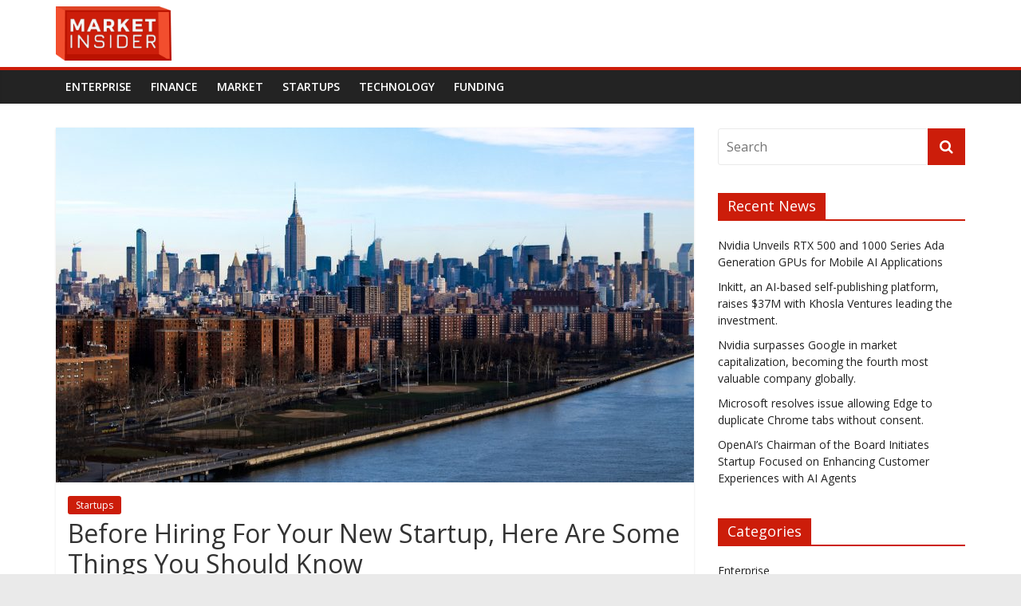

--- FILE ---
content_type: text/html; charset=UTF-8
request_url: https://marketinsider.news/news/before-hiring-for-your-new-startup-here-are-some-things-you-should-know/
body_size: 7848
content:
<!DOCTYPE html>
<html lang="en-US">
<head>
	<meta charset="UTF-8"/>
	<meta name="viewport" content="width=device-width, initial-scale=1">
	<meta name="title" content="MarketInsider.news || News, Financial Tips, Market Insights, Latest Updates ";>
	<meta name="description" content="MarketInsider offers latest news straight from the market. Get a sneak peek into the insider’s market views and more. ";>
	<link rel="profile" href="http://gmpg.org/xfn/11"/>
	<title>Before Hiring For Your New Startup, Here Are Some Things You Should Know &#8211; MarketInsider</title>

	        <style type="text/css">
	            .awpa-title { font-size: 1.125em; }
.wp-post-author-shortcode { border: 0 !important; }
.awpa-display-name {
font-size: 1.125em;
font-weight: bold;
}
.wp-post-author {
display: flex;
align-items: center;
flex-wrap: wrap;
}

.awpa-img img, .awpa-img .photo {
width: 128px;
}	        </style>

	        <link rel='dns-prefetch' href='//fonts.googleapis.com' />
<link rel='dns-prefetch' href='//s.w.org' />
<link rel="alternate" type="application/rss+xml" title="MarketInsider &raquo; Feed" href="https://marketinsider.news/feed/" />
		<script type="text/javascript">
			window._wpemojiSettings = {"baseUrl":"https:\/\/s.w.org\/images\/core\/emoji\/12.0.0-1\/72x72\/","ext":".png","svgUrl":"https:\/\/s.w.org\/images\/core\/emoji\/12.0.0-1\/svg\/","svgExt":".svg","source":{"concatemoji":"https:\/\/marketinsider.news\/wp-includes\/js\/wp-emoji-release.min.js?ver=5.3.20"}};
			!function(e,a,t){var n,r,o,i=a.createElement("canvas"),p=i.getContext&&i.getContext("2d");function s(e,t){var a=String.fromCharCode;p.clearRect(0,0,i.width,i.height),p.fillText(a.apply(this,e),0,0);e=i.toDataURL();return p.clearRect(0,0,i.width,i.height),p.fillText(a.apply(this,t),0,0),e===i.toDataURL()}function c(e){var t=a.createElement("script");t.src=e,t.defer=t.type="text/javascript",a.getElementsByTagName("head")[0].appendChild(t)}for(o=Array("flag","emoji"),t.supports={everything:!0,everythingExceptFlag:!0},r=0;r<o.length;r++)t.supports[o[r]]=function(e){if(!p||!p.fillText)return!1;switch(p.textBaseline="top",p.font="600 32px Arial",e){case"flag":return s([127987,65039,8205,9895,65039],[127987,65039,8203,9895,65039])?!1:!s([55356,56826,55356,56819],[55356,56826,8203,55356,56819])&&!s([55356,57332,56128,56423,56128,56418,56128,56421,56128,56430,56128,56423,56128,56447],[55356,57332,8203,56128,56423,8203,56128,56418,8203,56128,56421,8203,56128,56430,8203,56128,56423,8203,56128,56447]);case"emoji":return!s([55357,56424,55356,57342,8205,55358,56605,8205,55357,56424,55356,57340],[55357,56424,55356,57342,8203,55358,56605,8203,55357,56424,55356,57340])}return!1}(o[r]),t.supports.everything=t.supports.everything&&t.supports[o[r]],"flag"!==o[r]&&(t.supports.everythingExceptFlag=t.supports.everythingExceptFlag&&t.supports[o[r]]);t.supports.everythingExceptFlag=t.supports.everythingExceptFlag&&!t.supports.flag,t.DOMReady=!1,t.readyCallback=function(){t.DOMReady=!0},t.supports.everything||(n=function(){t.readyCallback()},a.addEventListener?(a.addEventListener("DOMContentLoaded",n,!1),e.addEventListener("load",n,!1)):(e.attachEvent("onload",n),a.attachEvent("onreadystatechange",function(){"complete"===a.readyState&&t.readyCallback()})),(n=t.source||{}).concatemoji?c(n.concatemoji):n.wpemoji&&n.twemoji&&(c(n.twemoji),c(n.wpemoji)))}(window,document,window._wpemojiSettings);
		</script>
		<style type="text/css">
img.wp-smiley,
img.emoji {
	display: inline !important;
	border: none !important;
	box-shadow: none !important;
	height: 1em !important;
	width: 1em !important;
	margin: 0 .07em !important;
	vertical-align: -0.1em !important;
	background: none !important;
	padding: 0 !important;
}
</style>
	<link rel='stylesheet' id='wp-block-library-css'  href='https://marketinsider.news/wp-includes/css/dist/block-library/style.min.css?ver=5.3.20' type='text/css' media='all' />
<link rel='stylesheet' id='mpp_gutenberg-css'  href='https://marketinsider.news/wp-content/plugins/metronet-profile-picture/dist/blocks.style.build.css?ver=2.3.2' type='text/css' media='all' />
<link rel='stylesheet' id='awpa-wp-post-author-style-css'  href='https://marketinsider.news/wp-content/plugins/wp-post-author//assets/css/awpa-frontend-style.css?ver=5.3.20' type='text/css' media='all' />
<link rel='stylesheet' id='colormag_google_fonts-css'  href='//fonts.googleapis.com/css?family=Open+Sans%3A400%2C600&#038;ver=5.3.20' type='text/css' media='all' />
<link rel='stylesheet' id='colormag_style-css'  href='https://marketinsider.news/wp-content/themes/colormag/style.css?ver=5.3.20' type='text/css' media='all' />
<link rel='stylesheet' id='colormag-fontawesome-css'  href='https://marketinsider.news/wp-content/themes/colormag/fontawesome/css/font-awesome.css?ver=4.2.1' type='text/css' media='all' />
<script type='text/javascript' src='https://marketinsider.news/wp-includes/js/jquery/jquery.js?ver=1.12.4-wp'></script>
<script type='text/javascript' src='https://marketinsider.news/wp-includes/js/jquery/jquery-migrate.min.js?ver=1.4.1'></script>
<!--[if lte IE 8]>
<script type='text/javascript' src='https://marketinsider.news/wp-content/themes/colormag/js/html5shiv.min.js?ver=5.3.20'></script>
<![endif]-->
<link rel='https://api.w.org/' href='https://marketinsider.news/wp-json/' />
<link rel="EditURI" type="application/rsd+xml" title="RSD" href="https://marketinsider.news/xmlrpc.php?rsd" />
<link rel="wlwmanifest" type="application/wlwmanifest+xml" href="https://marketinsider.news/wp-includes/wlwmanifest.xml" /> 
<link rel='prev' title='Here Are Some Tips to Make Your Startup More Attractive for Potential Hires' href='https://marketinsider.news/news/here-are-some-tips-to-make-your-startup-more-attractive-for-potential-hires/' />
<link rel='next' title='Here Are 4 Things You Should Know Before Starting Your Startup in Southeast Asia' href='https://marketinsider.news/news/here-are-4-things-you-should-know-before-starting-your-startup-in-southeast-asia/' />
<meta name="generator" content="WordPress 5.3.20" />
<link rel="canonical" href="https://marketinsider.news/news/before-hiring-for-your-new-startup-here-are-some-things-you-should-know/" />
<link rel='shortlink' href='https://marketinsider.news/?p=293' />
<link rel="alternate" type="application/json+oembed" href="https://marketinsider.news/wp-json/oembed/1.0/embed?url=https%3A%2F%2Fmarketinsider.news%2Fnews%2Fbefore-hiring-for-your-new-startup-here-are-some-things-you-should-know%2F" />
<link rel="alternate" type="text/xml+oembed" href="https://marketinsider.news/wp-json/oembed/1.0/embed?url=https%3A%2F%2Fmarketinsider.news%2Fnews%2Fbefore-hiring-for-your-new-startup-here-are-some-things-you-should-know%2F&#038;format=xml" />
<link rel="icon" href="https://marketinsider.news/wp-content/uploads/2019/10/logo-48x48.png" sizes="32x32" />
<link rel="icon" href="https://marketinsider.news/wp-content/uploads/2019/10/logo.png" sizes="192x192" />
<link rel="apple-touch-icon-precomposed" href="https://marketinsider.news/wp-content/uploads/2019/10/logo.png" />
<meta name="msapplication-TileImage" content="https://marketinsider.news/wp-content/uploads/2019/10/logo.png" />
	
<!-- Global site tag (gtag.js) - Google Analytics -->
		<script async src="https://www.googletagmanager.com/gtag/js?id=UA-28345815-33"></script>
			<script>
  			window.dataLayer = window.dataLayer || [];
  			function gtag(){dataLayer.push(arguments);}
  			gtag('js', new Date());

  			gtag('config', 'UA-28345815-33');
			</script>
<!-- END GA CODE -->

</head>

<body class="post-template-default single single-post postid-293 single-format-standard wp-custom-logo  wide">



<div id="page" class="hfeed site">
	<a class="skip-link screen-reader-text" href="#main">Skip to content</a>

	
	
	<header id="masthead" class="site-header clearfix ">
		<div id="header-text-nav-container" class="clearfix">

			
			
			
		<div class="inner-wrap">

			<div id="header-text-nav-wrap" class="clearfix">
				<div id="header-left-section">
											<div id="header-logo-image">
							<a href="https://marketinsider.news/" class="custom-logo-link" rel="home"><img width="367" height="172" src="https://marketinsider.news/wp-content/uploads/2019/10/logo1.png" class="custom-logo" alt="MarketInsider" srcset="https://marketinsider.news/wp-content/uploads/2019/10/logo1.png 367w, https://marketinsider.news/wp-content/uploads/2019/10/logo1-300x141.png 300w" sizes="(max-width: 367px) 100vw, 367px" /></a>						</div><!-- #header-logo-image -->
											<div id="header-text" class="screen-reader-text">
													<h3 id="site-title">
								<a href="https://marketinsider.news/" title="MarketInsider" rel="home">MarketInsider</a>
							</h3>
												<!-- #site-description -->
					</div><!-- #header-text -->
				</div><!-- #header-left-section -->
				<div id="header-right-section">
									</div><!-- #header-right-section -->

			</div><!-- #header-text-nav-wrap -->

		</div><!-- .inner-wrap -->

		
			
			
		<nav id="site-navigation" class="main-navigation clearfix" role="navigation">
			<div class="inner-wrap clearfix">
				
				
				<p class="menu-toggle"></p>
				<div class="menu-primary-container"><ul id="menu-menu" class="menu"><li id="menu-item-35" class="menu-item menu-item-type-taxonomy menu-item-object-category menu-item-35"><a href="https://marketinsider.news/news/category/enterprise/">Enterprise</a></li>
<li id="menu-item-36" class="menu-item menu-item-type-taxonomy menu-item-object-category menu-item-36"><a href="https://marketinsider.news/news/category/finance/">Finance</a></li>
<li id="menu-item-37" class="menu-item menu-item-type-taxonomy menu-item-object-category menu-item-37"><a href="https://marketinsider.news/news/category/market/">Market</a></li>
<li id="menu-item-38" class="menu-item menu-item-type-taxonomy menu-item-object-category current-post-ancestor current-menu-parent current-post-parent menu-item-38"><a href="https://marketinsider.news/news/category/startups/">Startups</a></li>
<li id="menu-item-39" class="menu-item menu-item-type-taxonomy menu-item-object-category menu-item-39"><a href="https://marketinsider.news/news/category/technology/">Technology</a></li>
<li id="menu-item-40" class="menu-item menu-item-type-taxonomy menu-item-object-category menu-item-40"><a href="https://marketinsider.news/news/category/funding/">Funding</a></li>
</ul></div>
			</div>
		</nav>

		
		</div><!-- #header-text-nav-container -->

		
	</header>

		
	<div id="main" class="clearfix">
		<div class="inner-wrap clearfix">

	
	<div id="primary">
		<div id="content" class="clearfix">

			
				
<article id="post-293" class="post-293 post type-post status-publish format-standard has-post-thumbnail hentry category-startups">
	
   
         <div class="featured-image">
               <img width="800" height="445" src="https://marketinsider.news/wp-content/uploads/2019/12/skyline_by_harbor_edge-scopio-8651f3de-52f3-4d4d-85d0-36b5d95e9fc6-e1577674029986-800x445.jpg" class="attachment-colormag-featured-image size-colormag-featured-image wp-post-image" alt="" />            </div>
   
   <div class="article-content clearfix">

   
   <div class="above-entry-meta"><span class="cat-links"><a href="https://marketinsider.news/news/category/startups/"  rel="category tag">Startups</a>&nbsp;</span></div>
      <header class="entry-header">
   		<h1 class="entry-title">
   			Before Hiring For Your New Startup, Here Are Some Things You Should Know   		</h1>
   	</header>

   	<div class="below-entry-meta">
			<span class="posted-on"><a href="https://marketinsider.news/news/before-hiring-for-your-new-startup-here-are-some-things-you-should-know/" title="2:47 am" rel="bookmark"><i class="fa fa-calendar-o"></i> <time class="entry-date published" datetime="2019-12-30T02:47:33+00:00">December 30, 2019</time><time class="updated" datetime="2019-12-30T02:47:34+00:00">December 30, 2019</time></a></span>
			<span class="byline">
				<span class="author vcard">
					<i class="fa fa-user"></i>
					<a class="url fn n"
					   href="https://marketinsider.news/news/author/jt/"
					   title="Winson Chow">Winson Chow					</a>
				</span>
			</span>

			</div>
   	<div class="entry-content clearfix">
   		
<p>Hiring the right talent for your
startup can be a game changer for your new company, especially if the
talent is a perfect fit for the company’s culture, vision and skill
set. Many startups may try to emulate the hiring processes of larger
companies and organizations, thinking that doing so would enable the
startup to get a heads up on their competitors. However, the hiring
process for large companies is vastly different from that of
startups, which is small and unstructured by nature. Large
organizations have the resources to hire outside headhunting agencies
to scout and acquire the best talent, and all of them have committed
human resource departments to handle the hiring process. Also, due to
their large size corporations can afford to make a mistake or two in
hiring bad apples or talent that doesn’t fit in with their culture,
but the same cannot be said of startups with limited resources and
capital at their disposal. Therefore, it is important that new
startups get the hiring process right so they can acquire a high
functioning team to embark on their endeavours.</p>



<p>As the founder of a brand new startup,
it may be tempting to hire and get onboard the first prospect that
comes along. However, what if the new hire turns out to be less than
ideal? What if you come to regret the decision later and wish you
could fire the employee, but could not due to contractual obligations
or the severe financial impact the firing would cost? Before taking
the person on in a full-time position, <strong>have them undergo a trial
period to observe whether they could be a good fit for your startup
long term</strong>.The trial period is a good opportunity for both you and
the talent to assess and evaluate whether the working relationship
would be mutually beneficial for both parties, as well as giving you
an up-close view of how the talent performs at the job.</p>



<p>When you have just formed your startup
and are considering which places to look for the right talent and
hires, chances are you will begin by looking within your social
circle of friends and family first. Instead of listing your job
opening on an employment or job posting site, your <strong>network of
friends and family can actually be a great source for finding
potential hires</strong>, as they can recommend people whom they know
personally and trust as potential employees for your startup. Of
course, this is assuming that your friends and family are already
quite familiar with the goals and vision of your startup and the kind
of culture it wants to grow and nurture. In a sense, they are doing
the vetting and evaluation process for you by introducing trusted
people within their network to you. 
</p>



<p>However, there are certain things that
you must be aware of when using this approach. For one, <strong>solely
relying on just your social network to hire talent can severely limit
the available talent pool.</strong> If you are looking for a highly
skilled artificial intelligence programmer, it may be quite difficult
to find one from among your friends’ social circles unless some of
them happen to be involved in the field of AI themselves. Also, it
may be more difficult to turn down personal recommendations from
friends and family due to social pressure; if you know the person
just isn’t the right fit for your startup, don’t hesitate to put
your foot down firmly but gently to refuse it. 
</p>



<p>Another thing to consider is that
hiring from just your social network only deprives your startup of
access to a richer, more diverse talent pool. In order to hire the
best available talent, you have to go beyond your existing network
and actively search and reach out to people. You may <strong>find
interesting people that you are keen on having for your startup from
online forums and social media platforms</strong>. Reach out to them
through social media or by email; you might be surprised at how
receptive some of them are to your approach. Even if they do decline
your offer, you can always move on to the next prospect. 
</p>



<p>Hiring a capable, high functioning team
from the very beginning for your startup is a crucial first step for
achieving long term success. By leveraging your network, utilizing
online forums and social media for broadening the talent pool and
implementing a trial period first for observation of a new hire, you
minimize the risks of bad hires while greatly enhancing the
opportunities for hiring great talent.</p>
                <div class="wp-post-author-wrap wp-post-author-shortcode left">
                    <h3 class="awpa-title"></h3>
                                        
        <div class="wp-post-author">

                <div class="awpa-img awpa-author-block square">
                    <a href="https://marketinsider.news/news/author/jt/"><img width="150" height="150" src="https://marketinsider.news/wp-content/uploads/2019/12/image-6-150x150.png" class="avatar avatar-150 photo" alt="" srcset="https://marketinsider.news/wp-content/uploads/2019/12/image-6-150x150.png 150w, https://marketinsider.news/wp-content/uploads/2019/12/image-6-300x300.png 300w, https://marketinsider.news/wp-content/uploads/2019/12/image-6-768x768.png 768w, https://marketinsider.news/wp-content/uploads/2019/12/image-6-24x24.png 24w, https://marketinsider.news/wp-content/uploads/2019/12/image-6-48x48.png 48w, https://marketinsider.news/wp-content/uploads/2019/12/image-6-96x96.png 96w, https://marketinsider.news/wp-content/uploads/2019/12/image-6.png 960w" sizes="(max-width: 150px) 100vw, 150px" /></a>
                </div>
                <div class="wp-post-author-meta awpa-author-block">
                    <h4 class="awpa-display-name">
                        <a href="https://marketinsider.news/news/author/jt/">Winson Chow</a>
                    </h4>

                    
                    
                                        <div class="wp-post-author-meta-bio">
                        <p>Winson Chow, editor and writer.<br />
Contact for news tips, winson@marketinsider.news.</p>
                    </div>
                    <div class="wp-post-author-meta-more-posts">
                        <p class="awpa-more-posts">                        
                           <a href="https://marketinsider.news/news/author/jt/" class="awpa-more-posts">See author&#039;s posts</a>
                        </p>
                    </div>
                                    </div>
        </div>

                                            </div>
                   	</div>

   </div>

	</article>

			
		</div><!-- #content -->

      
		<ul class="default-wp-page clearfix">
			<li class="previous"><a href="https://marketinsider.news/news/here-are-some-tips-to-make-your-startup-more-attractive-for-potential-hires/" rel="prev"><span class="meta-nav">&larr;</span> Here Are Some Tips to Make Your Startup More Attractive for Potential Hires</a></li>
			<li class="next"><a href="https://marketinsider.news/news/here-are-4-things-you-should-know-before-starting-your-startup-in-southeast-asia/" rel="next">Here Are 4 Things You Should Know Before Starting Your Startup in Southeast Asia <span class="meta-nav">&rarr;</span></a></li>
		</ul>
	

      
      
	</div><!-- #primary -->

	
<div id="secondary">
			
		<aside id="search-2" class="widget widget_search clearfix"><form action="https://marketinsider.news/" class="search-form searchform clearfix" method="get">
   <div class="search-wrap">
      <input type="text" placeholder="Search" class="s field" name="s">
      <button class="search-icon" type="submit"></button>
   </div>
</form><!-- .searchform --></aside>		<aside id="recent-posts-2" class="widget widget_recent_entries clearfix">		<h3 class="widget-title"><span>Recent News</span></h3>		<ul>
											<li>
					<a href="https://marketinsider.news/news/nvidia-unveils-rtx-500-and-1000-series-ada-generation-gpus-for-mobile-ai-applications/">Nvidia Unveils RTX 500 and 1000 Series Ada Generation GPUs for Mobile AI Applications</a>
									</li>
											<li>
					<a href="https://marketinsider.news/news/inkitt-an-ai-based-self-publishing-platform-raises-37m-with-khosla-ventures-leading-the-investment/">Inkitt, an AI-based self-publishing platform, raises $37M with Khosla Ventures leading the investment.</a>
									</li>
											<li>
					<a href="https://marketinsider.news/news/nvidia-surpasses-google-in-market-capitalization-becoming-the-fourth-most-valuable-company-globally/">Nvidia surpasses Google in market capitalization, becoming the fourth most valuable company globally.</a>
									</li>
											<li>
					<a href="https://marketinsider.news/news/microsoft-resolves-issue-allowing-edge-to-duplicate-chrome-tabs-without-consent/">Microsoft resolves issue allowing Edge to duplicate Chrome tabs without consent.</a>
									</li>
											<li>
					<a href="https://marketinsider.news/news/openais-chairman-of-the-board-initiates-startup-focused-on-enhancing-customer-experiences-with-ai-agents/">OpenAI&#8217;s Chairman of the Board Initiates Startup Focused on Enhancing Customer Experiences with AI Agents</a>
									</li>
					</ul>
		</aside><aside id="categories-4" class="widget widget_categories clearfix"><h3 class="widget-title"><span>Categories</span></h3>		<ul>
				<li class="cat-item cat-item-5"><a href="https://marketinsider.news/news/category/enterprise/">Enterprise</a>
</li>
	<li class="cat-item cat-item-6"><a href="https://marketinsider.news/news/category/finance/">Finance</a>
</li>
	<li class="cat-item cat-item-10"><a href="https://marketinsider.news/news/category/funding/">Funding</a>
</li>
	<li class="cat-item cat-item-7"><a href="https://marketinsider.news/news/category/market/">Market</a>
</li>
	<li class="cat-item cat-item-8"><a href="https://marketinsider.news/news/category/startups/">Startups</a>
</li>
	<li class="cat-item cat-item-9"><a href="https://marketinsider.news/news/category/technology/">Technology</a>
</li>
	<li class="cat-item cat-item-1"><a href="https://marketinsider.news/news/category/uncategorized/">Uncategorized</a>
</li>
		</ul>
			</aside><aside id="search-2" class="widget widget_search clearfix"><form action="https://marketinsider.news/" class="search-form searchform clearfix" method="get">
   <div class="search-wrap">
      <input type="text" placeholder="Search" class="s field" name="s">
      <button class="search-icon" type="submit"></button>
   </div>
</form><!-- .searchform --></aside>		<aside id="recent-posts-2" class="widget widget_recent_entries clearfix">		<h3 class="widget-title"><span>Recent News</span></h3>		<ul>
											<li>
					<a href="https://marketinsider.news/news/nvidia-unveils-rtx-500-and-1000-series-ada-generation-gpus-for-mobile-ai-applications/">Nvidia Unveils RTX 500 and 1000 Series Ada Generation GPUs for Mobile AI Applications</a>
									</li>
											<li>
					<a href="https://marketinsider.news/news/inkitt-an-ai-based-self-publishing-platform-raises-37m-with-khosla-ventures-leading-the-investment/">Inkitt, an AI-based self-publishing platform, raises $37M with Khosla Ventures leading the investment.</a>
									</li>
											<li>
					<a href="https://marketinsider.news/news/nvidia-surpasses-google-in-market-capitalization-becoming-the-fourth-most-valuable-company-globally/">Nvidia surpasses Google in market capitalization, becoming the fourth most valuable company globally.</a>
									</li>
											<li>
					<a href="https://marketinsider.news/news/microsoft-resolves-issue-allowing-edge-to-duplicate-chrome-tabs-without-consent/">Microsoft resolves issue allowing Edge to duplicate Chrome tabs without consent.</a>
									</li>
											<li>
					<a href="https://marketinsider.news/news/openais-chairman-of-the-board-initiates-startup-focused-on-enhancing-customer-experiences-with-ai-agents/">OpenAI&#8217;s Chairman of the Board Initiates Startup Focused on Enhancing Customer Experiences with AI Agents</a>
									</li>
					</ul>
		</aside><aside id="categories-2" class="widget widget_categories clearfix"><h3 class="widget-title"><span>Categories</span></h3>		<ul>
				<li class="cat-item cat-item-5"><a href="https://marketinsider.news/news/category/enterprise/">Enterprise</a>
</li>
	<li class="cat-item cat-item-6"><a href="https://marketinsider.news/news/category/finance/">Finance</a>
</li>
	<li class="cat-item cat-item-10"><a href="https://marketinsider.news/news/category/funding/">Funding</a>
</li>
	<li class="cat-item cat-item-7"><a href="https://marketinsider.news/news/category/market/">Market</a>
</li>
	<li class="cat-item cat-item-8"><a href="https://marketinsider.news/news/category/startups/">Startups</a>
</li>
	<li class="cat-item cat-item-9"><a href="https://marketinsider.news/news/category/technology/">Technology</a>
</li>
	<li class="cat-item cat-item-1"><a href="https://marketinsider.news/news/category/uncategorized/">Uncategorized</a>
</li>
		</ul>
			</aside>
	</div>
	

</div><!-- .inner-wrap -->
</div><!-- #main -->




<footer id="colophon" class="clearfix colormag-footer--classic">
	
<div class="footer-widgets-wrapper">
	<div class="inner-wrap">
		<div class="footer-widgets-area clearfix">
         <div class="tg-footer-main-widget">
   			<div class="tg-first-footer-widget">
   				<aside id="custom_html-3" class="widget_text widget widget_custom_html clearfix"><div class="textwidget custom-html-widget"><img src="https://marketinsider.news/wp-content/uploads/2019/10/logo1.png" alt="Market Insider" width="160">
<p>
	MarketInsider.news is a media and financial information website, providing market insight and latest updates to help our readers make the right choices in trading, investments and venture fundings.  
</p>
<br>
<div class="footer-socket-left-section">
				<a href="https://marketinsider.news/about/">About Us</a><br>
				<a href="https://marketinsider.news/contact/">Contact us here</a><br>
				<a href="https://marketinsider.news/terms-of-service/">Terms of Service</a><br>
				<a href="https://marketinsider.news/privacy-policies/">Privacy Policy</a><br>
				
				</div></div></aside>   			</div>
         </div>
         <div class="tg-footer-other-widgets">
   			<div class="tg-second-footer-widget">
   				<aside id="categories-6" class="widget widget_categories clearfix"><h3 class="widget-title"><span>Categories</span></h3>		<ul>
				<li class="cat-item cat-item-5"><a href="https://marketinsider.news/news/category/enterprise/">Enterprise</a>
</li>
	<li class="cat-item cat-item-6"><a href="https://marketinsider.news/news/category/finance/">Finance</a>
</li>
	<li class="cat-item cat-item-10"><a href="https://marketinsider.news/news/category/funding/">Funding</a>
</li>
	<li class="cat-item cat-item-7"><a href="https://marketinsider.news/news/category/market/">Market</a>
</li>
	<li class="cat-item cat-item-8"><a href="https://marketinsider.news/news/category/startups/">Startups</a>
</li>
	<li class="cat-item cat-item-9"><a href="https://marketinsider.news/news/category/technology/">Technology</a>
</li>
	<li class="cat-item cat-item-1"><a href="https://marketinsider.news/news/category/uncategorized/">Uncategorized</a>
</li>
		</ul>
			</aside>   			</div>
            <div class="tg-third-footer-widget">
               		<aside id="recent-posts-4" class="widget widget_recent_entries clearfix">		<h3 class="widget-title"><span>Popular Posts</span></h3>		<ul>
											<li>
					<a href="https://marketinsider.news/news/nvidia-unveils-rtx-500-and-1000-series-ada-generation-gpus-for-mobile-ai-applications/">Nvidia Unveils RTX 500 and 1000 Series Ada Generation GPUs for Mobile AI Applications</a>
									</li>
											<li>
					<a href="https://marketinsider.news/news/inkitt-an-ai-based-self-publishing-platform-raises-37m-with-khosla-ventures-leading-the-investment/">Inkitt, an AI-based self-publishing platform, raises $37M with Khosla Ventures leading the investment.</a>
									</li>
											<li>
					<a href="https://marketinsider.news/news/nvidia-surpasses-google-in-market-capitalization-becoming-the-fourth-most-valuable-company-globally/">Nvidia surpasses Google in market capitalization, becoming the fourth most valuable company globally.</a>
									</li>
											<li>
					<a href="https://marketinsider.news/news/microsoft-resolves-issue-allowing-edge-to-duplicate-chrome-tabs-without-consent/">Microsoft resolves issue allowing Edge to duplicate Chrome tabs without consent.</a>
									</li>
					</ul>
		</aside>            </div>
            <div class="tg-fourth-footer-widget">
                           </div>
         </div>
		</div>
	</div>
</div>	<div class="footer-socket-wrapper clearfix">
		<p class="text-center" style="color: #ccc; margin-bottom: 0px;">Copyright &copy;&middot; All Rights Reserved &middot; <a href="https://marketinsider.news/" style="color: #ccc; ">Market Insider</a></p>
	</div>
</footer>

<a href="#masthead" id="scroll-up"><i class="fa fa-chevron-up"></i></a>

</div><!-- #page -->
<script type='text/javascript' src='https://marketinsider.news/wp-content/plugins/metronet-profile-picture/js/mpp-frontend.js?ver=2.3.2'></script>
<script type='text/javascript' src='https://marketinsider.news/wp-content/themes/colormag/js/jquery.bxslider.min.js?ver=4.2.10'></script>
<script type='text/javascript' src='https://marketinsider.news/wp-content/themes/colormag/js/navigation.js?ver=5.3.20'></script>
<script type='text/javascript' src='https://marketinsider.news/wp-content/themes/colormag/js/fitvids/jquery.fitvids.js?ver=20150311'></script>
<script type='text/javascript' src='https://marketinsider.news/wp-content/themes/colormag/js/skip-link-focus-fix.js?ver=5.3.20'></script>
<script type='text/javascript' src='https://marketinsider.news/wp-content/themes/colormag/js/colormag-custom.js?ver=5.3.20'></script>
<script type='text/javascript' src='https://marketinsider.news/wp-includes/js/wp-embed.min.js?ver=5.3.20'></script>
</body>

<style>
.footer-socket-left-section p{
	color : white;
}
.footer-socket-left-section a{
	color : white;
}
.footer-socket-right-section a{
	color : white;
}
</html>
